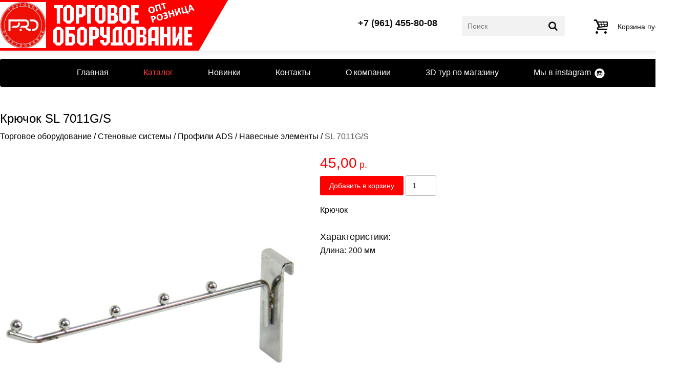

--- FILE ---
content_type: text/html; charset=UTF-8
request_url: https://torgovoe-oborudovanie.pro/catalog/wall-systems/profile-ads/hanging-items/D6E77E27-E986-1F32-AA83-BEB34C07C301/
body_size: 9443
content:
<!DOCTYPE html>
<html lang="ru-RU">
<head>
    <title>Торговое оборудование - SL 7011G/S - Стеновые системы - Профили ADS - Навесные элементы</title>
    <meta name="description" content="SL 7011G/S - Стеновые системы: экономпанели, различные варианты профилей, торговые решетки, пристенные кронштейны, система Джокер - для всех типов магазинов, производственных и жилых помещений. - Профили ADS - Навесные элементы"/>
    <meta name="keywords" content="SL 7011G/S - Стеновые системы, экономпанели, профили, решетки, магазин - Профили ADS - Навесные элементы"/>
    <meta content="text/html; charset=UTF-8" http-equiv="Content-Type"/>
    <link rel="home" title="Торговое оборудование" href="/"/>
    <meta name="yandex-verification" content="410bb25c46def3bf"/>
    <meta name="viewport" content="width=1300"/>
    <link rel="icon" href="/favicon.svg" />
    <style>
        @font-face {
    font-family: "pt-sans";
    src: url(/content/fonts/pt-sans.ttf) format("truetype")
}

@font-face {
    font-family: "pt-sans";
    src: url(/content/fonts/pt-sans-italic.ttf) format("truetype");
    font-style: italic
}

@font-face {
    font-family: "pt-sans";
    src: url(/content/fonts/pt-sans-bold.ttf) format("truetype");
    font-weight: bold
}

@font-face {
    font-family: "pt-sans";
    src: url(/content/fonts/pt-sans-bold-italic.ttf) format("truetype");
    font-style: italic;
    font-weight: bold
}

/* Style Reset Start */

html, body, div, span, applet, object, iframe,
h1, h2, h3, h4, h5, h6, p, blockquote, pre,
a, abbr, acronym, address, big, cite, code,
del, dfn, em, img, ins, kbd, q, s, samp,
small, strike, strong, sub, sup, tt, var,
b, u, i, center,
dl, dt, dd, ol, ul, li,
fieldset, form, label, legend,
table, caption, tbody, tfoot, thead, tr, th, td,
article, aside, canvas, details, embed,
figure, figcaption, footer, header, hgroup,
menu, nav, output, ruby, section, summary,
time, mark, audio, video {
    margin: 0;
    padding: 0;
    border: 0;
    font-size: 100%;
    font: inherit;
    vertical-align: baseline;
}

/* HTML5 display-role reset for older browsers */
article, aside, details, figcaption, figure,
footer, header, hgroup, menu, nav, section {
    display: block;
}

body {
    line-height: 1;
}

ol, ul {
    list-style: none;
}

blockquote, q {
    quotes: none;
}

blockquote:before, blockquote:after,
q:before, q:after {
    content: '';
    content: none;
}

table {
    border-collapse: collapse;
    border-spacing: 0;
}

/* Style Reset End */

body {
    min-width: 1300px;
    font-family: Arial, Helvetica Neue, Helvetica, sans-serif;
    padding: 0;
    margin: 0;
}

.a-content-center {
    margin: 0 auto;
    width: 1300px;
}

.a-center {
    margin: 0 auto;
}

.a-column {
    clear: none;
    float: left;
}

.a-row {
    width: 100%;
    clear: both;
    float: left;
}

.a-vertical-center {
    display: -moz-inline-box;
    display: inline-block;
    vertical-align: middle;
    zoom: 1;
}

.a-vertical-center-helper {
    display: -moz-inline-box;
    display: inline-block;
    vertical-align: middle;
    height: 100%;
    width: 0px;
    zoom: 1;
}

/* Theme Start*/

* {
    margin: 0;
    padding: 0;
}
html,
body {
    height: 100%;
}

body {
    background-color: #ffffff;
}

.t-color-1 {
    color: #ffffff;
}

.t-bg-color-2 {
    background: #ff0000;
    /*background: rgba(233, 204, 150, 0.2);*/
}

.t-color-2 {
    color: #ff0000;
}

.t-bg-color-3 {
    background: #000000;
}

.t-bg-color-4 {
    background: #393939;
    background: rgba(57, 57, 57, 0.6);
}

/* Theme End */

body {
    /*min-width:1300px; */
    /*font-family: Arial, Helvetica Neue, Helvetica, sans-serif;*/
    font-family: pt-sans, sans-serif;
}

.el-header-img-wrapper {
    width: 809px;
    margin-top: 30px;
    margin-bottom: 30px;
    position: relative;
}

.el-menu-left-wrapper {
    float: left;
    text-align: left;
    margin-left: 40px;
}

.el-menu-left-wrapper a {
    color: #ffffff;
    font-size: 18px;
    font-weight: 700;
    text-decoration: none;
}

.el-menu-left-wrapper ul {
    margin: 16px 0;
}

.el-menu-left-wrapper ul li {
    display: inline;
    padding: 3px 38px;
}

.el-menu-right-wrapper {
    float: right;
    width: 200px;
    margin-right: 40px;
}

.el-menu-right-wrapper form {
    position: relative;
    width: 100%;
}

.el-menu-right-wrapper input[type="text"] {
    width: 100%;
    height: 36px;
    margin-top: 7px;
    padding-left: 15px;
    border: 0;
}

.el-menu-right-wrapper input[type="submit"] {
    position: absolute;
    display: block;
    border: none;
    background: url('/content/images/search-icon-hi.png') center center no-repeat;
    width: 24px;
    height: 24px;
    top: 12px;
    right: -10px;
    padding: 0;
    cursor: pointer;
}

.el-footer {
    /*margin-top: 15px;*/
    text-align: center;
    padding: 15px 0;
    line-height: 1.5;
}

.el-footer span {
    font-size: 15px;
}

.el-footer a {
    font-size: 13px;
}

/*Owl*/
/*
* 	Owl Carousel Owl Demo Theme
*	v1.3.3
*/

.owl-theme .owl-controls {
    margin-top: 10px;
    text-align: center;
}

/* Styling Next and Prev buttons */

.owl-theme .owl-controls .owl-buttons div {
    color: #ffffff;
    display: inline-block;
    zoom: 1;
    *display: inline; /*IE7 life-saver */
    margin: 5px;
    padding: 3px 10px;
    font-size: 12px;
    -webkit-border-radius: 30px;
    -moz-border-radius: 30px;
    border-radius: 30px;
    background: #869791;
    filter: Alpha(Opacity=50); /*IE7 fix*/
    opacity: 0.5;
}

/* Clickable class fix problem with hover on touch devices */
/* Use it for non-touch hover action */
.owl-theme .owl-controls.clickable .owl-buttons div:hover {
    filter: Alpha(Opacity=100); /*IE7 fix*/
    opacity: 1;
    text-decoration: none;
}

/* Styling Pagination*/

.owl-theme .owl-controls .owl-page {
    display: inline-block;
    zoom: 1;
    *display: inline; /*IE7 life-saver */
}

.owl-theme .owl-controls .owl-page span {
    display: block;
    width: 12px;
    height: 12px;
    margin: 5px 7px;
    filter: Alpha(Opacity=50); /*IE7 fix*/
    opacity: 0.5;
    -webkit-border-radius: 20px;
    -moz-border-radius: 20px;
    border-radius: 20px;
    background: #869791;
}

.owl-theme .owl-controls .owl-page.active span,
.owl-theme .owl-controls.clickable .owl-page:hover span {
    filter: Alpha(Opacity=100); /*IE7 fix*/
    opacity: 1;
}

/* If PaginationNumbers is true */

.owl-theme .owl-controls .owl-page span.owl-numbers {
    height: auto;
    width: auto;
    color: #ffffff;
    padding: 2px 10px;
    font-size: 12px;
    -webkit-border-radius: 30px;
    -moz-border-radius: 30px;
    border-radius: 30px;
}

/* preloading images */
.owl-item.loading {
    min-height: 150px;
    background: url(AjaxLoader.gif) no-repeat center center
}

.b-title{
    color: #000;
    font-size: 24px;
    display: block;
    line-height: 1;
}

.b-title-2{
    color: #000;
    font-size: 21px;
    display: block;
    line-height: 1;
}

.b-wrapper{
    position: relative;
    min-height: 100%;
}

.b-content{
    padding-bottom: 78px;
}

.b-footer{
    position: absolute;
    left: 0;
    bottom: 0;
    width: 100%;
    height: 78px;
}

.b-footer__col{
    width: 50%;
    margin: 0;
    padding: 0;
    float: left;
    text-align: left;
    padding-left: 20px;
    box-sizing: border-box;
}

.b-footer__col--right{
    float: right;
    text-align: right;
    padding-right: 20px;
}

.b-footer__small{
    margin-top: 9px;
    color: #fff;
    font-size: 12px;
    line-height: 1.3;
    text-align: center;
    box-sizing: border-box;
}

/** [Хлебные крошки] **/
.b-breadcrumbs{
    color: #000;
    margin: 15px 4px 30px;
}

.b-breadcrumbs li{
    display: inline;
}

.b-breadcrumbs a{
    color: #000;
}
/** [/Хлебные крошки] **/

/** [Всплывающее окно] **/
.b-notify-modal{
    width: 560px;
    padding: 14px;
}

.b-notify-modal__title{
    font-size: 18px;
}

.b-notify-modal__text{
    font-size: 16px;
    line-height: 1.3;
    margin-top: 12px;
}
/** [/Всплывающее окно] **/

/** [Категория] **/
.b-catalog__item__right{
    padding-top: 14px;
    padding-left: 2%;
    text-align: left;
    line-height: 1.3;
    width: 46%;
    float: right;
}

.b-catalog__item__mods{
    margin-top: 14px;
    margin-bottom: 4px;
}

.b-catalog__item__mod{
    font-size: 14px;
    margin-bottom: 6px;
}

.b-catalog__item__props{
    font-size: 14px;
    line-height: 1.3;
    margin-top: 14px;
    margin-bottom: 6px;
}

.b-catalog__item__props > .shop_property{
    margin-bottom: 6px;
}

.b-catalog__item__title{
    font-weight: bold;
}

.b-catalog__item__price{
    color:#FF0000;
    margin-top: 8px;
    font-weight: bold;
}

.b-catalog__item__btns{
    margin-top: 8px;
}

.b-catalog__item__btn,
.el-shop-items-item a.b-catalog__item__btn{
    font-size: 14px;
    padding: 8px 12px;
    border: 0;
    border-radius: 3px;
    cursor: pointer;
    background: #ff0000;
    color: #fff;
    display: inline-block;
}

.b-catalog__item__btn--full{
    padding: 12px 18px;
}

.b-catalog__item__buy__modal{
    display: none;
}

.b-catalog__item__buy__modal__msg{
    margin-top: 14px;
    display: none;
    text-align: center;
    color: #23a815;
}

.b-catalog__item__buy__modal__msg--alert{
    color: #ff0000;
}

.b-catalog__item__buy__modal__mods{
    margin-top: 14px;
    margin-left: -10px;
    margin-right: -10px;
    box-sizing: border-box;
    font-size: 0;
    text-align: center;
}

.b-catalog__item__buy__modal__mod{
    font-size: 14px;
    display: inline-block;
    /*width: 22%;*/
    margin: 10px;
    padding: 14px;
    border: 1px solid #dfdfdf;
    border-radius: 3px;
    cursor: pointer;
    word-wrap: normal;
    text-align: center;
    vertical-align: top;
    box-sizing: border-box;
    line-height: 1.3;
}

.b-catalog__item__buy__modal__mod__price{
    margin-top: 6px;
    color: #ff0000;
}

.b-catalog__item__buy__modal__mod--active{
    border-color: #ff0000;
}

.b-catalog__item__buy__modal__btns{
    text-align: center;
    margin-top: 14px;
}
/** [/Категория] **/

/** [Карточка товара] **/

.b-product{

}

.b-product__title-2{
    font-size: 18px;
    margin-bottom: 10px;
    margin-top: 15px;
}

.b-product__left{
    float: left;
    width: 45%;
    text-align: center;
}

.b-product__right{
   float: right;
   width: 55%;
   padding-left: 40px;
}

.b-product__mods{
    font-size: 0;
    margin-left: -10px;
    margin-right: -10px;

    box-sizing: border-box;
}

.b-product__mod{
    font-size: 14px;
    display: inline-block;
    width: 22%;
    margin: 10px;
    padding: 14px;
    border: 1px solid #dfdfdf;
    border-radius: 3px;
    cursor: pointer;
    word-wrap: normal;
    text-align: center;
    vertical-align: top;

    box-sizing: border-box;
}

.b-product__mod--active{
    border-color: #ff0000;
}

.b-product__buy{
    margin-top: 10px;
}

.b-product__buy__btn{
    font-size: 14px;
    padding: 12px 18px;
    border: 0;
    border-radius: 3px;
    cursor: pointer;
    background: #ff0000;
    color: #fff;
}

.b-product__buy__btn:hover{
    background: #e20000;
}

.b-product__buy__in{
    display: inline-block;
    border: 1px solid #b1b1b2;
    font-size: 14px;
    border-radius: 3px;
    padding: 11px 12px;
    width: 60px;
}

.b-product__buy__msg{
    font-size: 14px;
    padding: 12px 18px;
    color: #23a815;
    display: inline-block;
}

.b-product__buy__msg--alert{
    color: #ff0000;
}

.b-product-price{
    color: #ff0000;
    font-size: 18px;
}

.b-product-price__big{
    font-size: 28px;
}

.b-product-price__before{
    color: #000;
    text-decoration: line-through;
    margin-right: 10px;
}

.b-product__nav{
    margin-top: 60px;
}

.b-product__nav__last{
    height: 48px;
    padding-left: 38px;
    background-image: url('/content/img/arrow-last.png');
    background-repeat: no-repeat;
    background-size: contain;
    background-position: left top;

    float: left;
    display: block;

    text-decoration: none;
    text-align: left;
    font-size: 0;
}

.b-product__nav__next{
    height: 48px;
    padding-right: 38px;
    background-image: url('/content/img/arrow-next.png');
    background-repeat: no-repeat;
    background-size: contain;
    background-position: right top;

    float: right;
    display: block;

    text-decoration: none;
    text-align: right;
    font-size: 0;
}

.b-product__nav__img{
    height: 48px;
    width: auto;
    margin-right: 10px;
    margin-left: 10px;
    display: inline-block;
    vertical-align: top;
}

.b-product__nav__title{
    display: inline-block;
    vertical-align: top;
    color: #000;
    font-size: 16px;
    margin-top: 2px;
}

.b-product__nav__title__sub{
    display: block;
    margin-top: 10px;
    font-size: 14px;
}

/** [/Карточка товара] **/

/** [Корзина] **/
.b-cart{
    margin-top: 50px;
    margin-bottom: 44px;
}

.b-cart__text{
    font-size: 12px;
    margin-top: 6px;
}

.b-cart__msg{
    font-size: 14px;
    margin-top: 6px;
}

.b-cart__products{
    margin-top: 20px;
    margin-bottom: 30px;
}

.b-cart__products__table{
    margin-bottom: 20px;
}

.b-cart__products__table > tbody > tr > th,
.b-cart__products__table > tbody > tr > td{
    padding: 10px;
    text-align: center;
    border-bottom: 1px solid #b1b1b2;
    vertical-align: middle;
    line-height: 1.3;
    font-size: 16px;
    color: #000;
}

.b-cart__products__table > tbody > tr > th.b--left,
.b-cart__products__table > tbody > tr > td.b--left{
    text-align: left;
}

.b-cart__products__table > tbody > tr.b-cart__products__table__total > td{
    border-bottom: 0;
}

.b-cart__products__table__left{
    text-align: left;
}

.b-cart__products__table__sum{
    font-weight: bold;
}

.b-cart__products__table__img{
    width: auto;
    max-height: 40px;
    display: inline-block;
    vertical-align: top;
}

.b-cart__products__table__link{
    text-decoration: none;
    color: #000;
}

.b-cart__products__table__link:hover{
    text-decoration: underline;
}

.b-cart__products__table__nowrap{
    white-space: nowrap;
}

.b-cart__products__table__before_price{
    display: inline-block;
    margin-right: 8px;
    text-decoration: line-through;
    font-size: 0.8em;
}

.b-cart__btn{
    font-size: 14px;
    padding: 12px 18px;
    border: 0;
    border-radius: 3px;
    cursor: pointer;
    /*background: #ff0000;*/
    color: #fff;
    background-color: #b1b1b2;
    text-decoration: none;
}

.b-cart__btn:hover{
    background-color: #999999;
    text-decoration: none;
}

.b-cart__btn--submit{
    color: #fff;
    background: #ff0000;
    margin-top: 10px;
}

.b-cart__btn--submit:hover{
    background: #e20000;
}

.b-cart__btn--print{
    margin-top: 20px;
}

.b-cart__label{
    display: block;
    margin-top: 14px;
    margin-bottom: 6px;
    font-size: 14px;
}

.b-cart__in{
    display: inline-block;
    border: 1px solid #b1b1b2;
    font-size: 14px;
    border-radius: 3px;
    padding: 8px 10px;
    width: 170px;
    box-sizing: border-box;
}

.b-cart__in--small{
    width: 60px;
}

.b-cart__in--md{
    width: 250px;
}

.b-cart__in--textarea{
    width: 250px;
    height: 90px;
}

.b-cart__in--error{
    border-color: #ff0000;
}

.b-cart__load{
    vertical-align: middle;
    font-size: 14px;
    min-height: 36px;
}

.b-cart__order__table{
    margin-top: 20px;
    margin-bottom: 30px;
    margin-left: -10px;
    margin-right: -10px;
}

.b-cart__order__table > tbody > tr > th,
.b-cart__order__table > tbody > tr > td{
    padding: 10px;
    text-align: left;
    margin-top: 10px;
}

.b-cart__order__table > tbody > tr > th.b-cart__order__table__name,
.b-cart__order__table > tbody > tr > td.b-cart__order__table__name{
    text-align: right;
}

.b-cart__empty{
    text-align: center;
}

.b-cart__empty__title{
    margin-bottom: 34px;
}

.b-cart__empty__btn{
    font-size: 16px;
}
/** [/Корзина] **/

/** [Краткая корзина] **/
.b-modal-cart-wr{
    line-height: 0;
    height: 0;
}

.b-modal-cart{
    position: fixed;
    right: 0;
    top: 50px;

    line-height: 1.3;
    background: #fff;
    color: #000;

    border: 0;
    border-right: 0;

    border-radius: 3px;
    border-top-right-radius: 0;
    border-bottom-right-radius: 0;

    padding: 8px;
    padding-right: 12px;

    box-shadow: 0 0 1px 0px rgba(0, 0, 0, 0.44);
}

.b-modal-cart__img{
    width: 40px;
    height: 38px;
    float: left;
    margin-right: 8px;
}

.b-modal-cart__text{
    float: right;
    font-size: 13px;
}

.b-modal-cart__price{
    color: #ff0000;
    margin-top: 2px;
    font-size: 18px;
    font-weight: bold;
}

.b-modal-cart a{
    color: #000;
    text-decoration: none;
}
/** [/Краткая корзина] **/

/** [Кнопка наверх] **/
.to-top{
    display: block;
    position: fixed;
    right: 50px;
    bottom: 50px;
    width: 46px;
    height: 46px;
    border: 0;
    border-radius: 50%;
    background-color: #d4d4d5;
    cursor: pointer;
    opacity: 0;
    visibility: hidden;
    z-index: 200;

    background-image: url('/content/img/arrow-up.png');
    background-repeat: no-repeat;
    background-size: 18px 18px;
    background-position: center center;

    -webkit-transition: opacity 0.4s ease-in-out;
    -moz-transition: opacity 0.4s ease-in-out;
    transition: opacity 0.4s ease-in-out;
}

.to-top--show{
    opacity: 1;
    visibility: visible;
}

.to-top--show:hover{
    opacity: 0.8;
}

.to-product-img{
    max-width: 100%;
}

.to-additional-images{
    display: block;
    font-size: 0;
    text-align: center;
    margin: 0 -6px;
    margin-top: 12px;
}

.to-additional-images__item{
    display: inline-block;
    vertical-align: top;

    margin: 0 6px;
    width: 25%;

    cursor: pointer;

    background-size: cover;
    background-position: center center;
    background-repeat: no-repeat;
}

.to-additional-images__item:after{
    content: '';
    display: block;
    padding-top: 66%;
}

.to-set-table{
    margin-left: -7px;
}

.to-set-table td{
    padding: 7px;
    font-size: 14px;
}

.to-set-table__price{
    color: #ff0000;
}

.to-set-loading{
    color: #333;
    font-size: 14px;
    text-align: center;

    height: 150px;
    line-height: 150px;
}

.to-set{
    padding-bottom: 20px;
}

/** [/Кнопка наверх] **/

/** [3D тур] **/
.to-tour-frame-wrapper{
    width: 100%;
    padding-bottom: 66%;
    height: auto;
    margin-top: 20px;
    position: relative;
}

.to-tour-frame-wrapper iframe{
    position: absolute;
    width: 100%;
    height: 100%;
    border: 0;
}

/** [/3D тур] **/

/** [Заголовки] **/
.to-title--block{
    margin-top: 30px;
    display: block;
}
/** [/Заголовки] **/

.b-clearfix::after,
.clearfix::after {
    content: "";
    display: table;
    clear: both;
}

.to-products__col--3{
    width: 33.33%;
}a,abbr,acronym,address,applet,article,aside,audio,b,big,blockquote,body,canvas,caption,center,cite,code,dd,del,details,dfn,div,dl,dt,em,embed,fieldset,figcaption,figure,footer,form,h1,h2,h3,h4,h5,h6,header,hgroup,html,i,iframe,img,ins,kbd,label,legend,li,mark,menu,nav,object,ol,output,p,pre,q,ruby,s,samp,section,small,span,strike,strong,sub,summary,sup,table,tbody,td,tfoot,th,thead,time,tr,tt,u,ul,var,video{margin:0;padding:0;border:0;font-size:100%;font:inherit;vertical-align:baseline;line-height:1}article,aside,details,figcaption,figure,footer,header,hgroup,menu,nav,section{display:block}body{line-height:1}ol,ul{list-style:none}blockquote,q{quotes:none}blockquote:after,blockquote:before,q:after,q:before{content:"";content:none}table{border-collapse:collapse;border-spacing:0}*{box-sizing:border-box;line-height:1}a{color:inherit;text-decoration:none}a:hover{text-decoration:underline}body,html{height:100%}body{font-size:12pt;background:#fff;color:#0d0d0d;font-family:Arial,sans-serif}.to-wrapper{display:-ms-flexbox;display:flex;-ms-flex-direction:column;flex-direction:column;height:100%}.to-wrapper__content{-ms-flex:1 0 auto;flex:1 0 auto}.to-content{margin-top:1em;padding-bottom:2em}.to-center{margin:0 auto;width:1300px}.to-section{margin-top:2.4em}.to-clearfix:after{display:table;clear:both;content:""}@font-face{font-family:fontello;src:url(/content/font/fontello.eot?90674649);src:url(/content/font/fontello.eot?90674649#iefix) format("embedded-opentype"),url(/content/font/fontello.woff2?90674649) format("woff2"),url(/content/font/fontello.woff?90674649) format("woff"),url(/content/font/fontello.ttf?90674649) format("truetype"),url(/content/font/fontello.svg?90674649#fontello) format("svg");font-weight:400;font-style:normal}[class*=" icon-"]:before,[class^=icon-]:before{font-family:fontello;font-style:normal;font-weight:400;speak:none;display:inline-block;text-decoration:inherit;width:1em;margin-right:.2em;text-align:center;font-variant:normal;text-transform:none;line-height:1em;margin-left:.2em;-webkit-font-smoothing:antialiased;-moz-osx-font-smoothing:grayscale}.icon-up-open:before{content:"\e800"}.icon-basket:before{content:"\e801"}.icon-search:before{content:"\e802"}.icon-search-1:before{content:"\e803"}.icon-basket-1:before{content:"\e804"}.icon-basket-2:before{content:"\e805"}.icon-basket-3:before{content:"\e806"}.icon-location:before{content:"\e807"}.icon-phone:before{content:"\e808"}.icon-phone-1:before{content:"\e809"}.icon-spin4:before{content:"\e834"}.icon-menu:before{content:"\f0c9"}.icon-angle-circled-up:before{content:"\f139"}.to-cart-block{display:inline-block;height:4em;line-height:4em}.to-cart-block,.to-cart-block:hover{text-decoration:none}.to-cart-block__icon{display:inline-block;font-size:2em;vertical-align:middle}.to-cart-block__content{margin-left:.4em;display:inline-block;vertical-align:middle;font-size:.9em;line-height:1.3;text-align:left}.to-cart-block__text{display:block;text-decoration:none;font-size:1em;color:#0d0d0d}.to-cart-block__text:hover{text-decoration:none}.to-cart-block__link{display:block;margin-top:.6em;font-size:.9em;color:red;text-decoration:underline}.to-cart-block__link:hover{text-decoration:none}.to-cart-block__b{color:red}.to-cart-sticky{position:fixed;top:30px;right:0;padding-right:.6em;visibility:hidden;opacity:0;box-shadow:0 0 13px rgba(0,0,0,.12);background:#fff;border-top-left-radius:4px;border-bottom-left-radius:4px;transition:opacity .4s ease-in-out}.to-cart-sticky--show{visibility:visible;opacity:1}.to-product-block{display:block;text-decoration:none;box-shadow:0 0 13px rgba(0,0,0,.12);border-radius:3px;padding:.8em;position:relative}.to-product-block__left{float:left;width:40%}.to-product-block__right{float:right;width:60%;padding-left:1em}.to-product-block__img{width:100%;height:auto;margin-bottom:1em}.to-product-block__title{display:block;margin-bottom:.6em;font-size:1em;font-weight:700}.to-product-block__price{display:block;margin-bottom:.6em;font-size:1.2em;font-weight:700;color:red}.to-product-block__before_price{display:inline-block;color:#000;margin-right:8px;text-decoration:line-through;font-size:.8em}.to-product-block__no_price{display:block;margin-bottom:.6em;font-size:1em;line-height:1.3;padding-right:.8em}.to-product-block__buy{font-size:.9em;padding:14px;text-align:center;border:0;border-radius:3px;cursor:pointer;background:red;color:#fff;display:block;width:100%}.to-product-block__buy:hover{background:#e40008;text-decoration:none}.to-product-prop{display:block;margin-bottom:.6em;line-height:1.3}.to-product-prop__title{font-weight:700;display:inline-block;font-size:.9em}.to-product-prop__values{display:inline;font-size:0}.to-product-prop__value{display:inline-block;font-size:10.8pt}.to-product-prop__value--sep:after{content:",";margin-right:.3em;display:inline-block}.to-products{display:block;width:100%;font-size:0;margin:-7.2pt;text-align:left}.to-products__col{font-size:12pt;line-height:1;display:inline-block;vertical-align:top;padding:.6em;width:50%}.to-banner{display:block;margin:2em auto 0;width:1224px}.to-banner__items{display:block;margin:0 62px;width:1100px}.to-banner__arrow{margin-top:130px;cursor:pointer;width:52px;height:80px;display:block;vertical-align:top;background-position:0 0;background-size:contain;background-repeat:no-repeat}.to-banner__arrow--left{float:left;background-image:url(/content/images/main-banner-left.png)}.to-banner__arrow--right{float:right;background-image:url(/content/images/main-banner-right.png)}.to-footer{-ms-flex:0 0 auto;flex:0 0 auto;background:#000;color:#fff}.to-footer__content{padding:1em}.to-footer__left{float:left;text-align:left;font-size:.8em}.to-footer__right{float:right;text-align:right;font-size:.8em}.to-footer__text{font-size:.7em;text-align:left;margin-top:1.5em}.to-header{box-shadow:0 0 13px rgba(0,0,0,.12);width:100%;height:6.2em}.to-header__cols{margin:0 -1.5em}.to-header__col{line-height:6.2em;height:100%;display:block;margin:0 1.5em}.to-header__col--left{float:left;text-align:left}.to-header__col--right{float:right;text-align:right}.to-header__col--red{position:relative;z-index:1;background:red}.to-header__col--red:after{content:"";height:5em;width:7em;display:block;-webkit-transform:rotate(120deg);-moz-transform:rotate(120deg);-ms-transform:rotate(120deg);-o-transform:rotate(120deg);background:red;border:1px solid red;position:absolute;top:-12%;right:-13%;z-index:1}.to-header__block{display:inline-block;vertical-align:middle}.to-sale-icon{display:block;position:absolute;width:32px;height:32px;top:-16px;left:-16px;background-image:url(/content/img/sale.png);background-size:32px 32px;background-position:50%;background-repeat:no-repeat;opacity:.8}.to-title{font-size:1.6em}.to-title--block{display:block;margin-bottom:1em}.to-top-menu{display:block;text-align:center;line-height:0;margin-top:1em}.to-top-menu__list{list-style:none;background:#000;border-radius:4px;width:100%}.to-top-menu__list,.to-top-menu__list__item{display:inline-block}.to-top-menu__link{display:block;cursor:pointer;text-decoration:none;padding:1.2em 2em;font-size:1em;color:#fff;line-height:1}.to-top-menu__link:hover{text-decoration:underline}.to-top-menu__link--active{color:#ff3d3d}.to-top-menu__link--instagram{padding-right:28px;background-image:url(/content/img/instagram.png);background-size:22px 22px;background-repeat:no-repeat;background-position:100%}.to-breadcrumbs{display:block;width:100%;font-size:0;text-align:left}.to-breadcrumbs__item{display:inline-block;font-size:12pt}.to-breadcrumbs__item--sep:before{content:"/";display:block;font-size:12pt;margin-left:.3em;margin-right:.3em}.to-contacts-block{display:inline-block}.to-contacts-block__top{font-size:1.1em;font-weight:700;text-decoration:none;display:block;margin-bottom:.6em}.to-contacts-block__bottom{font-size:.9em;text-decoration:none;display:block}.to-contacts-block__bottom:hover{text-decoration:underline}.to-contacts-block__bottom:hover i{color:#ff3d3d}.to-logo-block{height:5.6em;position:relative;z-index:2}.to-logo-block__img{display:inline-block;height:5.6em;vertical-align:top;background-repeat:no-repeat;background-size:contain}.to-logo-block__img--1{background-image:url(/content/img/logo-3.jpg?v=1);width:6em;margin-top:-2px}.to-logo-block__img--2{background-image:url(/content/images/logo6.png);background-position:0 -3px;width:18em}.to-logo-block__content{line-height:5.6em;height:5.6em;display:inline-block;vertical-align:top;text-decoration:none;position:relative;z-index:2}.to-logo-block__text{vertical-align:middle;display:inline-block;text-align:left;margin-right:.6em}.to-logo-block__title{color:red;font-size:1.4em}.to-logo-block__sub,.to-logo-block__title{display:block;text-transform:uppercase;font-weight:700}.to-logo-block__sub{margin-top:.4em;color:#0d0d0d;font-size:.8em}.to-search-block{display:inline-block;position:relative;z-index:1}.to-search-block__in{font-size:.9em;border:0;color:#0d0d0d;background:#f2f2f2;width:14em;padding:.8em;border-radius:3px}.to-search-block__btn{position:absolute;font-size:1.2em;top:50%;right:.5em;margin-top:-.5em;border:0;color:#0d0d0d;padding:0;background:0 0;cursor:pointer}.to-catalog{display:block;width:100%}.to-catalog__nav{float:left;width:25%;padding-right:30px}.to-catalog__content{float:right;width:75%}.to-catalog__breadcrumbs,.to-catalog__title{margin-bottom:1em}.to-categories{display:block;width:100%;font-size:0;margin:-7.2pt;text-align:left}.to-categories__col{font-size:12pt;line-height:1;display:inline-block;vertical-align:top;padding:.6em;width:25%}.to-categories__item{display:block;text-decoration:none;box-shadow:0 0 13px rgba(0,0,0,.12);padding:.8em;min-height:14em}.to-categories__img{width:100%;height:auto}.to-categories__title{margin-top:.5em;font-size:.9em;text-align:center;line-height:1.3}.to-left-menu{font-size:0;text-align:left}.to-left-menu,.to-left-menu__item{display:block;width:100%}.to-left-menu__item--active{background-color:red;color:#fff}.to-left-menu__link{font-weight:700;display:block;padding:15px 20px;line-height:1.3;font-size:12pt}.to-left-menu__link,.to-left-menu__link:hover{text-decoration:none}    </style>
</head>
<body>
<div class="to-wrapper">
    <div class="to-wrapper__content">
        <header class="to-header">
            <div class="to-center">
                <div class="to-header__cols to-clearfix">
                    <div class="to-header__col to-header__col--left to-header__col--red">
                        <a class="to-logo-block to-header__block" href="/">
                            <div class="to-logo-block__img to-logo-block__img--1"></div>
                            <div class="to-logo-block__img to-logo-block__img--2"></div>
                        </a>
                    </div>

                    <div class="to-header__col to-header__col--right js-cart">
                    </div>

                    <div class="to-header__col to-header__col--right">
                        <form class="to-search-block to-header__block" action="/catalog/">
                            <input class="to-search-block__in" type="text" value="" name="search" placeholder="Поиск"/>
                            <button class="to-search-block__btn" type="submit">
                                <i class="icon-search"></i>
                            </button>
                        </form>
                    </div>

                    <div class="to-header__col to-header__col--right">
                        <div class="to-contacts-block to-header__block">
                            <a class="to-contacts-block__top" href="tel:+79614558008">
                                +7 (961) 455-80-08
                            </a>
                        </div>
                    </div>

                </div>
            </div>
        </header>

        <nav class="to-top-menu to-center">
            

<ul class="to-top-menu__list">
  <li class="to-top-menu__list__item">
    <a class="to-top-menu__link" href="/" title="Главная">Главная</a>
  </li>
  <li class="to-top-menu__list__item">
    <a class="to-top-menu__link to-top-menu__link--active" href="/catalog/" title="Каталог">Каталог</a>
  </li>
  <li class="to-top-menu__list__item">
    <a class="to-top-menu__link" href="/new-items/" title="Новинки">Новинки</a>
  </li>
  <li class="to-top-menu__list__item">
    <a class="to-top-menu__link" href="/contacts/" title="Контакты">Контакты</a>
  </li>
  <li class="to-top-menu__list__item">
    <a class="to-top-menu__link" href="/about/" title="О компании">О компании</a>
  </li>
  <li class="to-top-menu__list__item">
    <a class="to-top-menu__link" href="/3d-tour/" title="3D тур по магазину">3D тур по магазину</a>
  </li>
  <li class="to-top-menu__list__item">
    <a class="to-top-menu__link to-top-menu__link--instagram" href="https://www.instagram.com/torgovoe_oborudovanie.pro/" target="_blank" rel="nofollow">
					Мы в instagram
				</a>
  </li>
</ul>
        </nav>

        <div class="to-center">
            <div class="b-content to-clearfix">
            <link rel="stylesheet" property="stylesheet" type="text/css" href="/content/css/lightbox.css" />


<div class="a-row el-shop-items-container">
  <h1 class="el-shop-items-title">Крючок SL 7011G/S</h1>
  <p class="a-row el-shop-items-breadcrumbs">
    <a href="/catalog/">Торговое оборудование</a>
    <span> / </span>
    <a href="/catalog/wall-systems/">Стеновые системы</a>
    <span> / </span>
    <a href="/catalog/wall-systems/profile-ads/">Профили ADS</a>
    <span> / </span>
    <a href="/catalog/wall-systems/profile-ads/hanging-items/">Навесные элементы</a>
    <span> / </span>
    <b>
      <span>SL 7011G/S</span>
    </b>
  </p>
  <div class="b-product clearfix" data-product-id="1748">
    <div class="clearfix">
      <div class="b-product__left">
        <div id="gallery" class="shop_img">
          <a href="/upload/shop_3/1/7/4/item_1748/SL 7011G-S.jpg" target="_blank" data-fancybox="product">
            <img class="to-product-img" src="/upload/shop_3/1/7/4/item_1748/SL 7011G-S.jpg" alt="" />
          </a>
        </div>
      </div>
      <div class="b-product__right">
        <div>
          <div class="b-product-price"><span class="b-product-price__big j-product__price">45,00</span> р.</div>
          <div class="b-product__buy">
            <button class="b-product__buy__btn" id="product__buy__btn" type="button">
										Добавить в корзину
									</button>
            <input class="b-product__buy__in" type="number" min="1" size="3" id="product__buy__quantity" value="1" title="Количество товара" />
            <div class="b-product__buy__msg" id="product__buy__msg"></div>
          </div>
          <div style="padding: 20px 0; color: #0e0e0e;">Крючок</div>
        </div>
        <div style="line-height:1.3;">
          <div class="b-product__title-2">
					Характеристики:
				</div>
          <div class="shop_property" style="margin-bottom:8px;">Длина: <span>200 мм</span></div>
        </div>
      </div>
    </div>
    <div class="b-product__nav clearfix">
      <a class="b-product__nav__last" href="/catalog/wall-systems/profile-ads/hanging-items/D3812828-EDC0-C250-B939-00D085E1B286/">
        <img class="b-product__nav__img" src="/upload/shop_3/1/7/4/item_1749/SL 7012G-S м.jpg" alt="" />
        <span class="b-product__nav__title">SL 7012G/S<span class="b-product__nav__title__sub">
								Предыдущий товар
							</span></span>
      </a>
      <a class="b-product__nav__next" href="/catalog/wall-systems/profile-ads/hanging-items/1747/">
        <span class="b-product__nav__title">Крючок<span class="b-product__nav__title__sub">
								Следующий товар
							</span></span>
        <img class="b-product__nav__img" src="/upload/shop_3/1/7/4/item_1747/SL 7001-6GJ м.jpg" alt="" />
      </a>
    </div>
  </div>
  <div></div>
</div>
            </div>
        </div>
    </div>

    <footer class="to-footer">
        <div class="to-footer__content to-center">
            <div class="to-clearfix">
                <div class="to-footer__left">
                    © 2026 Торговое оборудование
                </div>
                <div class="to-footer__right">
                    <!--noindex-->
                    Разработка и создание сайта "WebFaceStudio"
                    <!--/noindex-->
                </div>
            </div>
            <div class="to-footer__text">
                <!--noindex-->
                * Информация на сайте не является публичной офертой. Наличие, цвет и актуальные цены уточняйте у
                менеджеров магазина.
                <!--/noindex-->
            </div>
        </div>
    </footer>
</div>
<span class="j-to-top to-top" title="Наверх"></span>
<!--noindex-->
<div class="to-cart-sticky js-cart-sticky"></div>
<script>
    (function (i, s, o, g, r, a, m) {
        i['GoogleAnalyticsObject'] = r;
        i[r] = i[r] || function () {
            (i[r].q = i[r].q || []).push(arguments)
        }, i[r].l = 1 * new Date();
        a = s.createElement(o),
            m = s.getElementsByTagName(o)[0];
        a.async = 1;
        a.src = g;
        m.parentNode.insertBefore(a, m)
    })(window, document, 'script', '/content/js/analytics.js', 'ga');

    ga('create', 'UA-63942793-1', 'auto');
    ga('send', 'pageview');

</script>
<!-- Yandex.Metrika counter -->
<script>
    (function (d, w, c) {
        (w[c] = w[c] || []).push(function () {
            try {
                w.yaCounter30830421 = new Ya.Metrika({
                    id: 30830421,
                    clickmap: true,
                    trackLinks: true,
                    accurateTrackBounce: true,
										webvisor:true
                });
            } catch (e) {
            }
        });

        var n = d.getElementsByTagName("script")[0],
            s = d.createElement("script"),
            f = function () {
                n.parentNode.insertBefore(s, n);
            };
        s.type = "text/javascript";
        s.async = true;
        s.src = "/content/js/watch.js";

        if (w.opera == "[object Opera]") {
            d.addEventListener("DOMContentLoaded", f, false);
        } else {
            f();
        }
    })(document, window, "yandex_metrika_callbacks");
</script>
<noscript>
    <div><img src="//mc.yandex.ru/watch/30830421" style="position:absolute; left:-9999px;" alt=""/></div>
</noscript>
<!-- /Yandex.Metrika counter -->
<!--/noindex-->
<link rel="stylesheet" type="text/css" href="/templates/template15/style.css?1673976437" />
<link rel="stylesheet" type="text/css" href="/templates/template17/style.css?1673976437" />
<link rel="stylesheet" type="text/css" href="/content/css/owl-carousel.css?1673976437" />
<link rel="stylesheet" type="text/css" href="/content/css/jquery.fancybox.min.css?1673976437" />
<script src="https://maps.googleapis.com/maps/api/js?key=AIzaSyAUBiVosJCryQ_sqD9GqQxYjoP0K130F00"></script>

<script src="/content/js/jquery-1.8.3.min.js"></script>
<script src="/content/js/jquery.fancybox.min.js"></script>
<script src="/content/js/owl-carousel.js"></script>
<script src="/content/js/lightbox.min.js"></script>
<script src="/content/js/site.js?v=8"></script>

</body>
</html>


--- FILE ---
content_type: application/javascript
request_url: https://torgovoe-oborudovanie.pro/content/js/site.js?v=8
body_size: 4936
content:
/*$.fancybox.open({
            src: '#modal-notify',
            type : 'inline'
        });*/
/**
 * @constructor
 * @version 1.0.5
 */
function TO() {
    var _$window = $(window);

    var _oMap;

    var constructor = function () {
        //Кнопка положить в корзину
        $('body').on('click', '#product__buy__btn', onAddToCartClick);

        //Кнопка положить комплект в корзину
        $('body').on('click', '#productSet__buy__btn', onAddSetToCartClick);

        //Модификации товара
        $('.j-product__mod').on('click touchstart', modificationClickHandler);

        //Ajax загрузка регионов (корзина)
        $('.j-ajax-locations').each(loadLocationsHandler);

        //Ajax загрузка городов (корзина)
        //$('.j-ajax-cities').each(loadCities);

        //Создать заказ в коризине
        $('.j-cart__submit').click(onCartSubmit);

        $('.j-cart-order-print').click(onCartOrderPrint)

        //Кнопки быстрой покупки
        $('.j-fast-add-to-cart').click(onFastAddToCartClick);

        //Кнопка быстрой покупки из диалога выбора модификаций товара в каталоге
        $('.j-fast-modal-add-to-cart').click(onFastModalAddToCartClick);

        //Выбор модификации в каталоге
        $('.j-catalog__mod').on('click touchstart', onCatalogModClick);

        //Кнопка наверх
        $('.j-to-top').click(onToTopClick);

        //Показ скрытие кнопки наверх
        _$window.scroll(onWidowToTopScroll);
        $(document).ready(onWidowToTopScroll);
        setInterval(onWidowToTopScroll, 700);

        $('body').on('change', '.j-ajax-locations', locationChangeHandler);

        setInterval(onCartUpdateTick, 2000);

        onCartUpdateTick();

        $(document).ready(onReady);

        //Подгружаем карту на страницу контактов
        initContactsMap();

        //Нажатие на адрес магазина в контактах
        $('.js-contacts-point').click(onContactsPointClick);

        //Расчет цен на сеты в каталоге товаров
        initCatalogSetPrices();

        //Фильтрация и отображения элемтов сета в карточке товара
        initProductSetItems();
    };

    var onReady = function () {
        var $banner = $("#js-banner");

        //Product cart
        if($('.b-product__priceCalc').length){
            calcProductSetPrice();
        }

        if($banner.length) {
            $banner.owlCarousel({
                autoPlay: 5000,
                slideSpeed: 300,
                paginationSpeed: 400,
                singleItem: true
            });

            // Custom Navigation Events
            $('.js-banner__left').click(function () {
                $banner.trigger('owl.prev');
            });

            $('.js-banner__right').click(function () {
                $banner.trigger('owl.next');
            });
        }

        $('.js-load-set').each(function () {
            var $set = $(this);
            var productId = $set.data('product-id');

            $.ajax({
                url: '/catalog/',
                data: {
                    a: 'getSet',
                    productId: productId
                },
                success: function (html) {
                    $set.html(html);

                    //Catalog
                    if($('.b-product__priceCalc').length){
                        calcProductSetPrice();
                    }
                }
            });
        });
    };

    /**
     * Инициализируем карту в контактах
     */
    var initContactsMap = function () {
        var $map = $('.js-contacts-map');

        //Карты на странице нет
        if(!$map.length){
            return;
        }

        var zoom = $map.data('zoom');

        if(!zoom){
            zoom = 15;
        }

        var centerX = $map.data('center-x');
        var centerY = $map.data('center-y');

        var $points = $('.js-contacts-point');

        if(!centerX || !centerY){
            var $point = $points.filter('.-active').first();

            centerX = $point.data('x');
            centerY = $point.data('y');
        }

        var oPosition = new google.maps.LatLng(centerX, centerY);

        var oMapOptions = {
            center: oPosition,
            zoom: zoom,
            mapTypeId: google.maps.MapTypeId.ROADMAP
        };

        _oMap = new google.maps.Map($map.get(0), oMapOptions);

        $points.each(function () {
            var $point = $(this);

            var title = $point.data('title');

            if(!title){
                title = 'Торговое оборудование\r\n' + $point.find('i').text();
                title = title.replace(/, /g, '\r\n');
            }

            var x = $point.data('x');
            var y = $point.data('y');

            var oMarker = new google.maps.Marker({
                position: new google.maps.LatLng(x, y),
                map: _oMap,
                title: title
            });
        });
    };

    /**
     * Обработка нажатия на магазин в контактах
     * @param e
     * @returns {boolean}
     */
    var onContactsPointClick = function (e) {
        e.preventDefault();

        if(!_oMap){
            console.error('Карта  [.js-contacts-map] не инициализированна');
            return false;
        }

        var $point = $(this);

        $('.js-contacts-point.-active').removeClass('-active');

        $point.addClass('-active');

        var x = $(this).attr('data-x');
        var y = $(this).attr('data-y');

        _oMap.setCenter(new google.maps.LatLng(x, y));

        return false;
    };

    var onCartUpdateTick = function () {
        $.ajax({
            url: '/catalog/cart/',
            dataType: 'json',
            data: {
                action: 'modal-cart'
            },
            success: function (aData) {
                if(typeof aData['data'] === 'undefined' || !aData['data'])
                {
                    return;
                }

                var shortCartHtml = aData['data'];

                //legacy
                $('#modal-cart').html(shortCartHtml);

                $('.js-cart').html(shortCartHtml);

                var $stickyCartHtml = $(shortCartHtml);
                var $stickyCartText = $stickyCartHtml.find('.to-cart-block__text');

                if($stickyCartText.length) {
                    $stickyCartText.html($stickyCartText.html().split("в /").pop());
                }

                $('.js-cart-sticky').html($stickyCartHtml);
            }
        });
    };

    var onAddToCartClick = function () {
        var $msg = $('#product__buy__msg');
        var $mod = $('.b-product__mod--active');
        var modsCount = $('.b-product__mod').length;

        $msg.html('').removeClass('b-product__buy__msg--alert');

        if(!modsCount) {
            var modId = $(this).parents('.b-product').data('product-id');
        }
        else {
            var modId = $mod.first().data('id');
        }

        if (!modId) {
            $msg.html('Выберите модификацию товара').addClass('b-product__buy__msg--alert');
            return false;
        }

        var quantity = parseInt($('#product__buy__quantity').val());

        if(quantity < 1)
        {
            $msg.html('Количество товара должно быть больше 1').addClass('b-product__buy__msg--alert');
            return false;
        }

        $.ajax({
            type: 'post',
            url: '/catalog/cart/',
            dataType: 'json',
            data: {
                action: 'add-to-cart',
                product_id: modId,
                count: quantity
            },
            success: function (aData) {
                if (typeof aData['data'] === 'undefined') {
                    addToCartInternalError($msg);
                    return;
                }

                onCartUpdateTick();

                $msg.html('Товар успешно добавлен в <a href="/catalog/cart/">корзину</a>');
            },
            error: function () {
                addToCartInternalError($msg);
            }
        });

        return false;
    };

    var onAddSetToCartClick = function () {
        var $msg = $('#product__buy__msg');

        $msg.html('').removeClass('b-product__buy__msg--alert');

        var quantity = parseInt($('#product__buy__quantity').val());

        if(quantity < 1)
        {
            $msg.html('Количество товара должно быть больше 1').addClass('b-product__buy__msg--alert');
            return false;
        }

        $('.to-set-table tr').each(function(){
            var $row = $(this);

            var count = $row.find('.to-set-table__count').text();

            count = count.replace(' шт.', '').replace(' ', '');
            count = parseInt(count);

            var productId = $row.data('id');

            $.ajax({
                type: 'post',
                url: '/catalog/cart/',
                dataType: 'json',
                data: {
                    action: 'add-to-cart',
                    product_id: productId,
                    count: count * quantity
                },
                success: function (aData) {
                    if (typeof aData['data'] === 'undefined') {
                        addToCartInternalError($msg);
                        return;
                    }

                    onCartUpdateTick();

                    $msg.html('Комплект успешно добавлен в <a href="/catalog/cart/">корзину</a>');
                },
                error: function () {
                    addToCartInternalError($msg);
                }
            });
        });

        return false;
    };

    var onFastAddToCartClick = function (e) {
        e.preventDefault();

        var $btn = $(this);

        var productId = $btn.data('product-id');

        var quantity = 1;

        if(!productId)
        {
            return false;
        }

        const $setItems = $btn.parents('.to-product-block').find('.to-product-block__setItem');

        //add set items to cart
        if($setItems.length){
            $setItems.each(function(){
                const $setItem = $(this);

                let setProductId = $setItem.data('product-id');

                if(!setProductId){
                    return;
                }

                $.ajax({
                    type: 'post',
                    url: '/catalog/cart/',
                    dataType: 'json',
                    data: {
                        action: 'add-to-cart',
                        product_id: setProductId,
                        count: 1
                    },
                    success: function (aData) {
                        if (typeof aData['data'] === 'undefined') {
                            //addToCartInternalError($msg.show(), alertClassName);
                            return;
                        }

                        onCartUpdateTick();
                    },
                    error: function () {
                        //addToCartInternalError($msg.show(), alertClassName);
                    }
                });

            });

            return false;
        }

        var $productMods = $('.b-catalog__item__buy__modal[data-product-id="' + productId + '"]');

        if($productMods.length)
        {
            $productMods.find('.b-catalog__item__buy__modal__msg').removeClass('b-catalog__item__buy__modal__msg--alert').hide();
            $productMods.data('product-mod-id', '');

            $.fancybox.open({
                src: $productMods,
                type : 'inline'
            });

            return false;
        }

        $.ajax({
            type: 'post',
            url: '/catalog/cart/',
            dataType: 'json',
            data: {
                action: 'add-to-cart',
                product_id: productId,
                count: quantity
            },
            success: function (aData) {
                if (typeof aData['data'] === 'undefined') {
                    //addToCartInternalError($msg);
                    return;
                }

                onCartUpdateTick();

                //$msg.html('Товар успешно добавлен в <a href="/catalog/cart/">корзину</a>');
            },
            error: function () {
                //addToCartInternalError($msg);
            }
        });

        return false;
    };

    var onFastModalAddToCartClick = function (e) {
        e.preventDefault();

        var alertClassName = 'b-catalog__item__buy__modal__msg--alert';

        var $btn = $(this);
        var $modal = $btn.parents('.b-catalog__item__buy__modal').first();
        var $msg = $modal.find('.b-catalog__item__buy__modal__msg');

        var productId = $modal.data('product-mod-id');
        var quantity = 1;

        if(!productId)
        {
            $msg.addClass(alertClassName).show().html('Выберите модификацию товара');
            return false;
        }

        $.ajax({
            type: 'post',
            url: '/catalog/cart/',
            dataType: 'json',
            data: {
                action: 'add-to-cart',
                product_id: productId,
                count: quantity
            },
            success: function (aData) {
                if (typeof aData['data'] === 'undefined') {
                    addToCartInternalError($msg.show(), alertClassName);
                    return;
                }

                onCartUpdateTick();

                $msg.show().removeClass(alertClassName).html('Товар успешно добавлен в <a href="/catalog/cart/">корзину</a>');
            },
            error: function () {
                addToCartInternalError($msg.show(), alertClassName);
            }
        });

        return false;
    };

    var addToCartInternalError = function ($msg, className) {
        if(typeof className === 'undefined')
        {
            className = 'b-product__buy__msg--alert';
        }

        $msg.html('Ошибка добавления товара в корзину <br/> поторите попытку позже').addClass(className);
        return;
    };

    var modificationClickHandler = function () {
        var $this = $(this);
        var price = $(this).data('price');

        if (!price) {
            return false;
        }

        $('.b-product__mod--active').removeClass('b-product__mod--active');
        $this.addClass('b-product__mod--active');

        $('.j-product__price').html(price);

        return false;
    };

    var onCatalogModClick = function (e) {
        e.preventDefault();

        var $this = $(this);
        var $modal = $this.parents('.b-catalog__item__buy__modal');

        var modId = $this.data('id');

        if(!modId)
        {
            return false;
        }

        $('.b-catalog__item__buy__modal__mod--active').removeClass('b-catalog__item__buy__modal__mod--active');
        $this.addClass('b-catalog__item__buy__modal__mod--active');

        $modal.data('product-mod-id', modId);

        return false;
    };

    var loadLocationsHandler = function (e) {
        var $select = $(this);
        var locationId = $select.data('location-id');
        var cityId = $select.data('city-id');

        $select.html('<option value="0">Загрузка списка регионов...</option>');

        $.ajax({
            url: '/catalog/cart/',
            dataType: 'json',
            data: {
                action: 'locations'
            },
            success: function (aData) {
                $select.html('');

                for(var i in aData)
                {
                    $select.append('<option value="' + i + '">' + aData[i] + '</option>');
                }

                if(locationId)
                {
                    $select.val(locationId);
                }
            }
        });

        if(locationId)
        {
            loadCities($(this).parent().find('.j-ajax-cities'), locationId, cityId);
        }
    };

    var locationChangeHandler = function () {
        var $select = $(this);
        var locationId = $select.children(":selected").attr("value");

        loadCities($(this).parent().find('.j-ajax-cities'), locationId);
    };

    var loadCities = function ($select, locationId, cityId) {
        $select.html('<option value="0">Загрузка списка городов...</option>');

        $.ajax({
            url: '/catalog/cart/',
            dataType: 'json',
            data: {
                action: 'cities',
                shop_country_location_id: locationId
            },
            success: function (aData) {
                $select.html('');

                for(var i in aData)
                {
                    $select.append('<option value="' + i + '">' + aData[i] + '</option>');
                }

                if(typeof cityId !== 'undefined' && cityId)
                {
                    $select.val(cityId);
                }
            }
        });
    };

    var onCartSubmit = function (e) {
        e.preventDefault();

        var $btn = $(this);
        var $form = $btn.parents('form');
        var isFormHasErrors = false;

        $form.find('.b-cart__in--error').removeClass('b-cart__in--error');
        $form.find('.b-cart__in[data-required]').each(function () {
            var $in = $(this);

            if(!$in.val())
            {
                $in.addClass('b-cart__in--error');
                isFormHasErrors = true;
            }
        });

        if(!isFormHasErrors)
        {
            var oGoalParams = {};

            var sum = $('.b-cart__products__table__sum').text().replace(/\s|р./g, '').replace(/,/g, '.');
            sum = parseFloat(sum);

            if(sum > 0){
                oGoalParams = {
                    order_price: sum,
                    currency: "RUB"
                };
            }

            reachMetricaGoal('BUY', oGoalParams);

            $form.trigger('submit');
            return true;
        }

        return false;
    };

    var onCartOrderPrint = function (e) {
        e.preventDefault();

        var printContents = document.getElementById('cart-order').innerHTML;
        var oWindow = window.open('', '', '');

        oWindow.document.write('<html><head><title>Print</title>');

        // Make sure the relative URL to the stylesheet works:
        oWindow.document.write('<base href="' + location.origin + location.pathname + '">');

        oWindow.document.write('<link href="/content/css/style-print.css" rel="stylesheet" />');
        oWindow.document.write('</head><body>');
        oWindow.document.write(printContents);
        oWindow.document.write('<script>setTimeout(function () { window.print(); window.close();}, 200);</script>');
        oWindow.document.write('</body></html>');
        oWindow.document.close();

        /*setTimeout(function () {
            oWindow.print();
            oWindow.close();
        }, 500);*/

        return false;
    };

    var onToTopClick = function(e){
        e.preventDefault();

        $('body, html').animate({scrollTop: 0}, 300);
        return false;
    };

    var onWidowToTopScroll = function () {
        var scrollTop = _$window.scrollTop();

        if(scrollTop == 0) {
            $('.to-top--show').removeClass('to-top--show');
        }else{
            $('.to-top').addClass('to-top--show');
        }

        if(scrollTop > 110){
            $('.to-cart-sticky').addClass('to-cart-sticky--show');
        }else {
            $('.to-cart-sticky--show').removeClass('to-cart-sticky--show');
        }
    };

    var initCatalogSetPrices = function(){
        $('.to-product-block__no_price').each(function(){
            let $price = $(this);

            if(!$price.length){
                return;
            }

            let $product = $price.parents('.to-product-block');
            let $setItems = $product.find('.to-product-block__setItem');

            let price = 0;

            $setItems.each(function(){
                let $setItem = $(this);

                price += parseFloat($setItem.data('price'));
            });

            if(price){
                $price
                    .removeClass('to-product-block__no_price')
                    .addClass('to-product-block__price')
                    .html(price + ' р.');
            }
        });
    };

    var getCurrentOldYaMetrica = function(){
        //Main
        if(typeof yaCounter30830421 !== 'undefined'){
            return yaCounter30830421;
        }

        //Stavropol
        if(typeof yaCounter45114351 !== 'undefined'){
            return yaCounter45114351;
        }

        //Rostov
        if(typeof yaCounter43925484 !== 'undefined'){
            return yaCounter43925484;
        }

        return null;
    };

    var reachMetricaGoal = function(eventName, goalParams){
        var oldMetrica = getCurrentOldYaMetrica();

        if(oldMetrica){
            oldMetrica.reachGoal(eventName, goalParams);
            return;
        }

        ym(53201638, 'reachGoal', eventName, goalParams);
    };

    var calcProductSetPrice = function (){
        var hasNoPriceProducts = false;
        var setPrice = 0;

        $('.to-set-table tr').each(function(){
            var $row = $(this);

            var price = $row.find('.to-set-table__price').text();

            price = price.replace(' р.', '').replace(' ', '');
            price = parseFloat(price);

            if(!price){
                hasNoPriceProducts = true;
            }

            var count = $row.find('.to-set-table__count').text();

            count = count.replace(' шт.', '').replace(' ', '');
            count = parseInt(count);

            setPrice += price * count;
        });

        if(hasNoPriceProducts){
            return;
        }

        if(!setPrice){
            return;
        }

        setPrice = setPrice.toLocaleString('ru-RU', {
            style: 'currency',
            currency: 'RUB',
        });

        setPrice = setPrice.replace('₽', 'р.');

        $('.b-product__priceCalc').html(setPrice);

        $('#productSet__buy__btn').show();
        $('.b-product__buy__in').show();
    };

    var initProductSetItems = function(){
        let showedItems = {};

        $('.to-set-table__item--hidden').each(function(){
            const $item = $(this);
            const setProductId = $item.data('id');

            if(setProductId in showedItems){
                $item.detach().remove();
                return;
            }

            $item.show();
            showedItems[setProductId] = true;
        });
    };

    constructor();
}

var oTo = new TO();